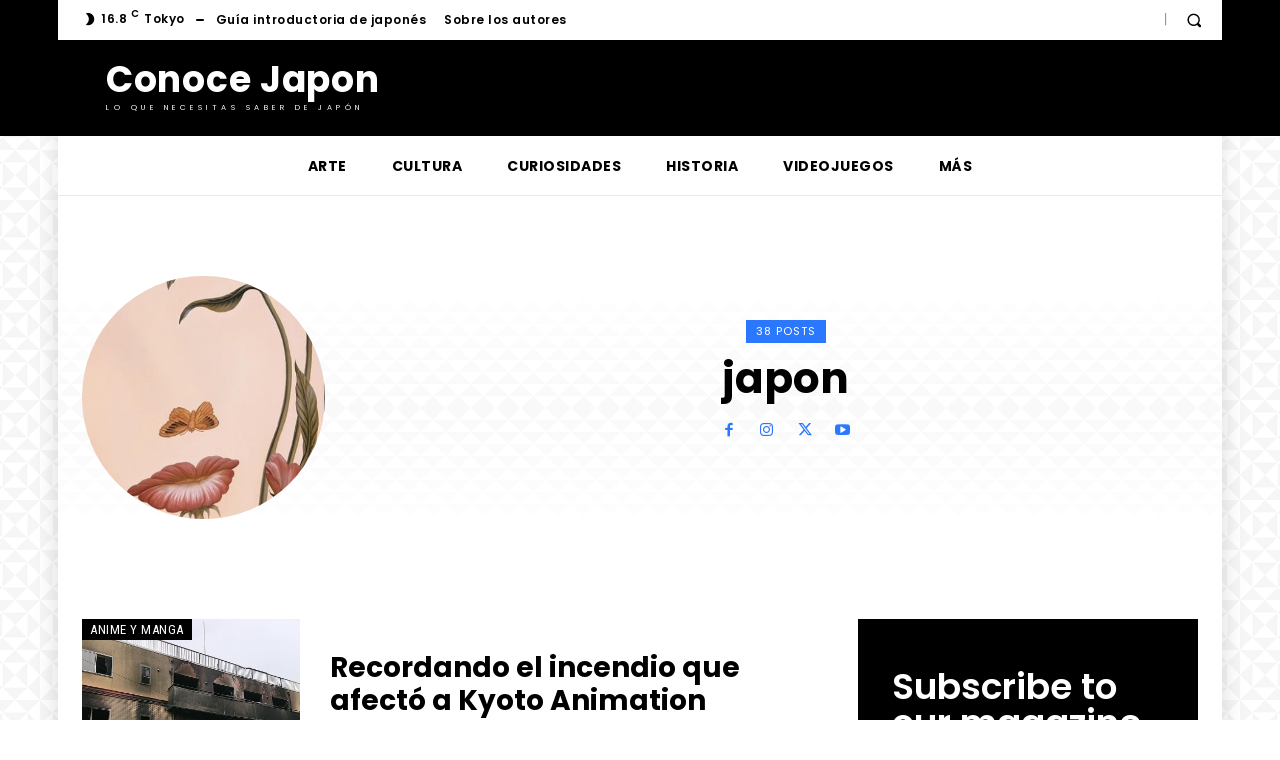

--- FILE ---
content_type: application/javascript; charset=utf-8
request_url: https://fundingchoicesmessages.google.com/f/AGSKWxWku941Ey_trN9Ee0c1u43DWt-liNfKW2XBMM168BAyXhsTQC_iqmli1jmHr_i9oNa9rI2PjXIu9kKb3cGf-Gj_xtyeFrhGmi7BEV-qpGY3My8Iyooaxaa9vDyHMWPQ0eOoDObXhZXkN1FdQy9FnqSH5cqTyMAxOE1XLF0YFuQPGtJZL-VbtgB6uYlY/_/scripts/ad.-advert-100x100./728-90_/header-ad./adyard300.
body_size: -1292
content:
window['422ededb-bb4d-4a18-b185-9771edbf3564'] = true;